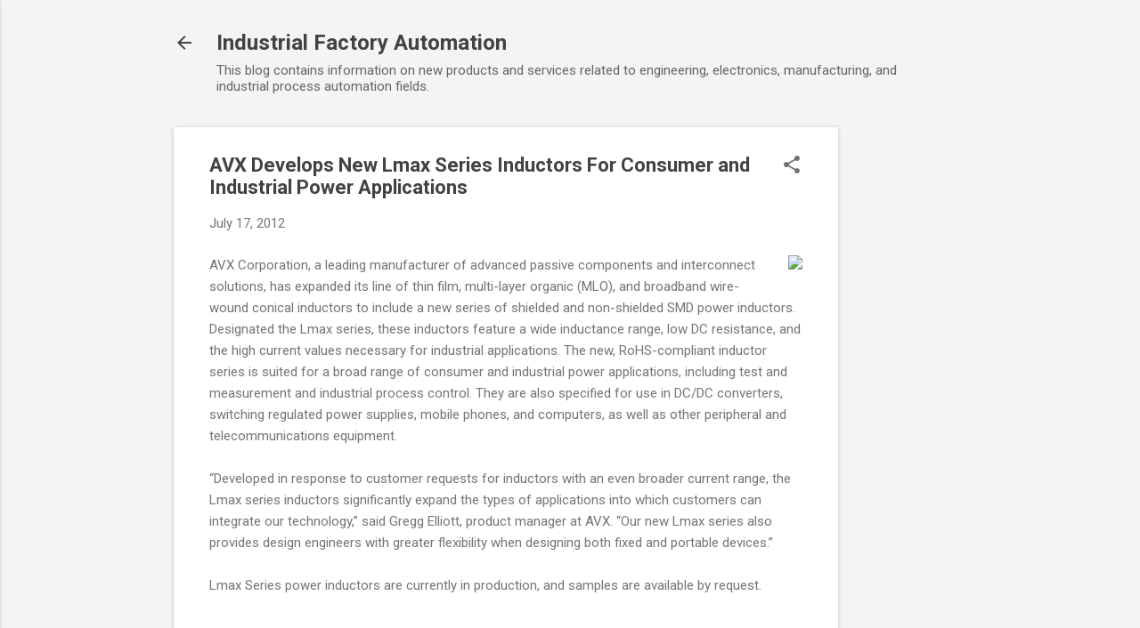

--- FILE ---
content_type: text/html; charset=utf-8
request_url: https://www.google.com/recaptcha/api2/aframe
body_size: 265
content:
<!DOCTYPE HTML><html><head><meta http-equiv="content-type" content="text/html; charset=UTF-8"></head><body><script nonce="AN-x7WeCbX1eyqnq_lh17A">/** Anti-fraud and anti-abuse applications only. See google.com/recaptcha */ try{var clients={'sodar':'https://pagead2.googlesyndication.com/pagead/sodar?'};window.addEventListener("message",function(a){try{if(a.source===window.parent){var b=JSON.parse(a.data);var c=clients[b['id']];if(c){var d=document.createElement('img');d.src=c+b['params']+'&rc='+(localStorage.getItem("rc::a")?sessionStorage.getItem("rc::b"):"");window.document.body.appendChild(d);sessionStorage.setItem("rc::e",parseInt(sessionStorage.getItem("rc::e")||0)+1);localStorage.setItem("rc::h",'1768731478919');}}}catch(b){}});window.parent.postMessage("_grecaptcha_ready", "*");}catch(b){}</script></body></html>